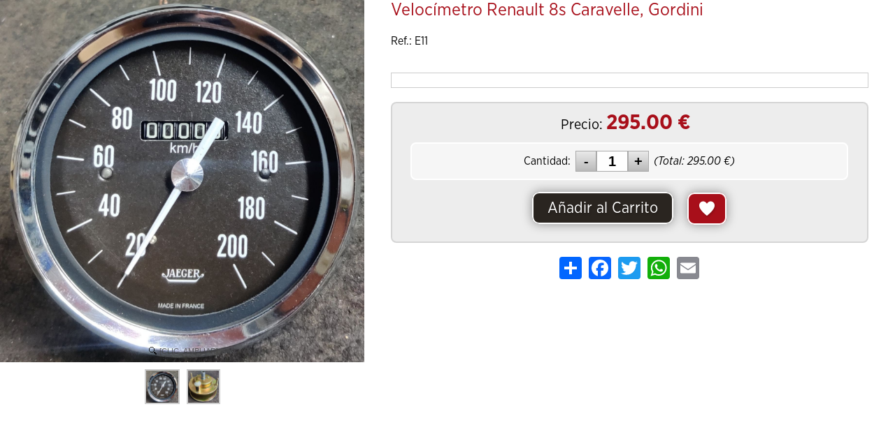

--- FILE ---
content_type: text/html; charset=iso-8859-1
request_url: https://www.mondejartienda.com/indexVistaRapida.php?mod=products&p=mondejar&ID=11859823&lang=es
body_size: 2489
content:
<!doctype html>
<html lang="es">

<head>
<link rel="dns-prefetch" href="//www.urbecom.com" />
<link rel="dns-prefetch" href="//connect.facebook.net" />
<link rel="dns-prefetch" href="//google-analytics.com" />
<script src="https://www.urbecom.com/min/g=tiendasjs" type="text/javascript"></script>
<link rel="stylesheet" type="text/css" href="https://www.urbecom.com/min/g=tiendascss"/>

<meta charset="utf-8">
<meta http-equiv="X-UA-Compatible" content="IE=edge,chrome=1">
<title>Velocímetro Renault 8s Caravelle, Gordini</title>
<meta name="description" content=""/>
<meta name="keywords" content=""/>
<meta name="viewport" content="width=device-width, initial-scale=1">
<link href="/mondejar/11859823/velocimetro-renault-8s-caravelle-gordini.html" rel="canonical" />

<meta name="theme-color" content="#000000"/>
<meta name="msapplication-navbutton-color" content="#000000"/>

<script src="https://www.urbecom.com/js/menuMovil/modernizr.custom.js"></script>
<link href="/favicon.ico" rel="shortcut icon">
<link href="/styles.css" rel="stylesheet" type="text/css"/>
<link href="/styleBase.css" rel="stylesheet" type="text/css"/>
<script src="/modulos/funciones.js"></script>
<script src="/modulos/jquery.dlmenu.js"></script>

<link rel="stylesheet" type="text/css" href="https://www.urbecom.com/css/comentarios/comentarios.css" />
<link rel="stylesheet" type="text/css" href="https://www.urbecom.com/css/pestanas/pestanas.css" />
<link rel="stylesheet" type="text/css" href="https://www.urbecom.com/css/PrRelacionadosSlider/relacionados-slider.css" media="screen" />
<meta name="robots" content="noindex,nofollow">
<meta property="og:title" content="Velocímetro Renault 8s Caravelle, Gordini" />
<meta property="og:url" content="/mondejar/11859823/velocimetro-renault-8s-caravelle-gordini.html" />
<meta property="og:description" content="" />
<link rel="image_src" href="https://www.mondejartienda.com/uploaded_images/3138792.jpg">
<meta property="og:image" content="https://www.mondejartienda.com/uploaded_images/3138792.jpg" />
<meta property="og:type" content="article" />

<script type="application/ld+json">{ "@context": "http://schema.org", "@type": "WebSite", "url": "https://www.mondejartienda.com/", "potentialAction": { "@type": "SearchAction", "target": "https://www.mondejartienda.com/index.php?p=mondejar&proceed_search=1&mod=products&search_by={query}", "query-input": "required name=query" }}</script>

<style>BODY{overflow-x:hidden;overflow-y:scroll;background-image:none; background-color:#ffffff}td{padding:0 20px 0 0}</style>
                <div id="principal" style="width:97%"><div id="principal-b"><div id="principal-text">
<!--PRODUCTO_AGOTADO--><!--FIN_PRODUCTO_AGOTADO-->

<!--MODAL--><!--FIN_MODAL-->

<!--FICHA_PRODUCTOS-->
<link rel="image_src" href="https://www.mondejartienda.com/uploaded_images/3138792.jpg" />

<script>fichaProductosFinal();</script>
<div class="capaTotalPr">
  <div class="fichaFixed">
    <div class="fichaFixedCont">
      <div class="fichaFixedImg"><img src="https://www.mondejartienda.com/uploaded_images/3138792.jpg" alt="Velocímetro Renault 8s Caravelle, Gordini"/></div>
      <div class="fichaFixedTxt">Velocímetro Renault 8s Caravelle, Gordini</div>
      <div class="fichaFixedBtn"><a href="https://www.mondejartienda.com/index.php?mod=cart&amp;quantity=1&amp;action=add&amp;ID=11859823&amp;p=mondejar" id="okCarrito2">Añadir al Carrito</a></div>
    </div>
    <div class="limpiar"></div>
  </div>
</div>


<div class="tablaProductosFinal">

  <div class="tablaProductoImags flotar capaFlexTop">

    <div id="productos-final-imagen">
      <a id="Zoomer" class="MagicZoomPlus" title="Velocímetro Renault 8s Caravelle, Gordini" href="https://www.mondejartienda.com/uploaded_images/3138792.jpg" rel=""><img src="https://www.mondejartienda.com/uploaded_images/3138792.jpg" alt="Velocímetro Renault 8s Caravelle, Gordini"/></a>
      <!--ZOOM_ADICIONALES-->
      <div class="zoom-adic capaFlexCen">
        <a class="Selector" href="https://www.mondejartienda.com/uploaded_images/3138792.jpg" rel="zoom-id: Zoomer" rev="https://www.mondejartienda.com/uploaded_images/3138792.jpg"><img src="https://www.mondejartienda.com/uploaded_images/3138792.jpg" alt="Velocímetro Renault 8s Caravelle, Gordini" /></a>
        <!--bucle_adic-->
        <a class="Selector" href="https://www.mondejartienda.com/uploaded_images/47712511945397.jpg" rel="zoom-id: Zoomer" rev="https://www.mondejartienda.com/uploaded_images/47712511945397.jpg"><img src="https://www.mondejartienda.com/uploaded_images/47712511945397.jpg" alt="Velocímetro Renault 8s Caravelle, Gordini" /></a>
        <!--fin_bucle_adic--> 
      </div>
      <!--FIN_ZOOM_ADICIONALES-->
    </div>

  </div>

  
  <div class="tablaProductoDatos flotar">
    
    <h1 id="productos-final-nombre">Velocímetro Renault 8s Caravelle, Gordini</h1>

    <div class="Opiniones"></div>
    <div id="codep">Ref.: E11</div>
    <div id="fabri"></div>
      
    <div id="corta"></div>

    

    <!--VARIACIONES--><!--FIN_VARIACIONES-->
    <!--ATRIBUTOS--><!--FIN_ATRIBUTOS-->


    <div id="productos-final-precio" class="redondea">

      <span style="margin-bottom:7px;">Precio:</span>
      <!--PRECIOS-->
      <!--precio_fijo-->
      <span class="texto_productos"><span id="pvp_normal" itemprop="price">295.00</span> &euro;</span>
      <!--fin_precio_fijo-->
      <!--precio_oferta--><!--fin_precio_oferta-->
      <!--FIN_PRECIOS-->

      
      
      

      <div class="canonDigital"></div>

      <div id="cantidad-final" class="capaFlexCen redondea">
        <div class="cantidad-txt cantidad-flotar">Cantidad:</div>
        <div class="cantidad-flotar"><div id="form-cantidad-prop-pr-contenedora">
                    <form id="form-cantidad-prop-pr" method="get">
                            <input type="button" value="-" class="quantity-minus-prop-pr" field="quantity-actualiza"  onClick="actualizaHiddenCantidadPr();"/>
                            <input name="quantity-actualiza" id="quantity-actualiza" type="text" class="quantity-prop-pr" onKeypress="return soloNumPos(event)" onchange="actualizaHiddenCantidadPr();" value="1">
                            <input type="button" value="+" class="quantity-plus-prop-pr" field="quantity-actualiza" onClick="actualizaHiddenCantidadPr();"/>
                            <input type="hidden" id="precio-total-compra-hidden" name="precio-total-compra-hidden" value="295.00">
                            <input type="hidden" name="prDiscQuantity" id="prDiscQuantity" value="0">
                            <input type="hidden" name="lang" value="es">
                            <input type="hidden" name="p" value="mondejar">
                            <input type="hidden" name="ID" value="11859823">
                            <input type="hidden" name="primp" value="0" />
                            <input type="hidden" name="catId" value="287646">
                            <input type="hidden" name="prPrice" id="quantity-prPrice" value="295.00">
                            <input type="hidden" name="prPriceOffer" id="quantity-prPriceOffer" value="">
                            <input type="hidden" name="variacion" id="quantity-varId" value="">
                            <input type="hidden" name="prPriceTotal" id="quantity-prPriceTotal" value="295.00">
                            <input type="hidden" name="clid" value="" />
                            <input type="hidden" name="ajax-tipo" value="productosCantidad">
                    </form>
            </div></div>
        <div class="cantidad-txt cantidad-flotar"><i>(Total: <span class="total_compra_pr_cantidad" id="total_compra_pr_cantidad">295.00</span> &euro;)</i></div>
        <div style="clear:both;"></div>
      </div>
        
      <div class="capaFlexTop">
        <div class="botonAnadirCarrito"><a href="https://www.mondejartienda.com/index.php?mod=cart&amp;quantity=1&amp;action=add&amp;ID=11859823&amp;p=mondejar" id="okCarrito">Añadir al Carrito</a></div>
        <div class="botonWishList"><a id="addWishList"><span class="iconCorazonS"></span></a></div>
      </div>

    </div>

      
    <div></div>

    <div id="compartir">
      <!-- AddToAny BEGIN -->
      <div class="a2a_kit a2a_kit_size_32 a2a_default_style capaFlexCen">
        <a class="a2a_dd" href="https://www.addtoany.com/share"></a>
        <a class="a2a_button_facebook"></a>
        <a class="a2a_button_twitter"></a>
        <a class="a2a_button_whatsapp"></a>
        <a class="a2a_button_email"></a>
      </div>
	  <script type="text/javascript" src="https://static.addtoany.com/menu/page.js"></script>
      <!-- AddToAny END -->
    </div>

  </div>
  
</div>

<div class="limpiar"></div>

<div id="larga"></div>
  
<div class="contenidos-extra"></div>
<div class="contenidos-extra"></div>


              <form id="formProducto" name="formProducto" method="get" onkeypress="return anularIntroForm(event)">
                <input type="hidden" name="mod" id="mod" value="cart" />
                <input type="hidden" name="quantity" id="quantity" value="1" />
                <input type="hidden" name="action" id="action" value="add" />
                <input type="hidden" name="ID" id="ID" value="11859823" />
                <input type="hidden" name="p" id="p" value="mondejar" />
                <input type="hidden" name="ajax-tipo" id="ajax-tipo" value="datosProducto" />
                <input type="hidden" name="clid" id="clid" value="" />
                <input type="hidden" name="primp" id="primp" value="0" />
                <input type="hidden" name="ofr" id="ofr" value="0" />
                <input type="hidden" name="uid" id="uid" value="dUtBakJtQjJGbzRtQnhCbVJ2OWozL0VlTUJFcjljWmppMmppMXhFVmtJTT0=" />
                <input type="hidden" name="lang" id="lang" value="es" />
                <input type="hidden" name="dominio" id="dominio" value="mondejartienda.com" />
                <input type="hidden" name="tiendaFacebook" id="tiendaFacebook" value="0" />
                <input type="hidden" name="precioAdicional" id="precioAdicional" value="ZU8xMTA2Q2xpai85R0tqalVmdDhjdz09" />
                <input type="hidden" name="vistaRapida" id="vistaRapida" value="1" />
              </form>
            

</div></div></div></body></html>

--- FILE ---
content_type: text/css
request_url: https://www.urbecom.com/css/pestanas/pestanas.css
body_size: 121
content:

@font-face {font-family:'PTS'; font-weight:normal; font-style:normal; src:url('https://www.urbecom.com/css/fuentes/PTS-N.woff') format('woff');}
@font-face {font-family:'PTS'; font-weight:bold; font-style:normal; src:url('https://www.urbecom.com/css/fuentes/PTS-B.woff') format('woff');}

#pestanas-propiedades {width:100%; margin:15px auto 30px auto; clear:both;}
#pestanas-propiedades-contenidos {padding:10px 20px; border-radius:5px;}
#pestanas-propiedades-contenidos p {margin:10px 0;}

.pestanas-propiedades-tabs {width:100%; height:45px;}
.pestanas-propiedades-tabs li {margin-right:3px; float:left; overflow:hidden; display:inherit;}
.pestanas-propiedades-tabs li a {top:2px; padding:15px; color:#000000; font:bold 16px 'PTS', Arial; line-height:15px; border-radius:5px 5px 0 0; position:relative; display:block;
	-webkit-transition:all 0.15s ease-in-out; -moz-transition:all 0.15s ease-in-out; -o-transition:all 0.15s ease-in-out; transition:all 0.15s ease-in-out;}
.pestanas-propiedades-tabs li a:hover, .pestanas-propiedades-tabs li.active a {color:#ffffff; top:0px;}

.pestanas-propiedades-tabs li a {background:rgba(0,0,0,0.15);}
.pestanas-propiedades-tabs li a:hover {top:0px; background:rgba(0,0,0,0.3);}
#pestanas-propiedades-contenidos, .pestanas-propiedades-tabs li.active a {background:rgba(0,0,0,0.07); color:#000000;}

@media only screen and (min-width: 200px) and (max-width: 999px) {
#pestanas-propiedades-contenidos {padding:10px 10px; border-radius:0px 5px 5px 5px;}
.pestanas-propiedades-tabs li {margin-right:2px;} /* AÃ±adir  width:20%  si pasan a dos lÃ­neas */
.pestanas-propiedades-tabs li a {height:25px; text-align:center; padding:10px 5px; font-weight:normal; font-size:14px; line-height:14px;} /* Cambiar padding:10px 5px; si pasan a dos lineas */
}
